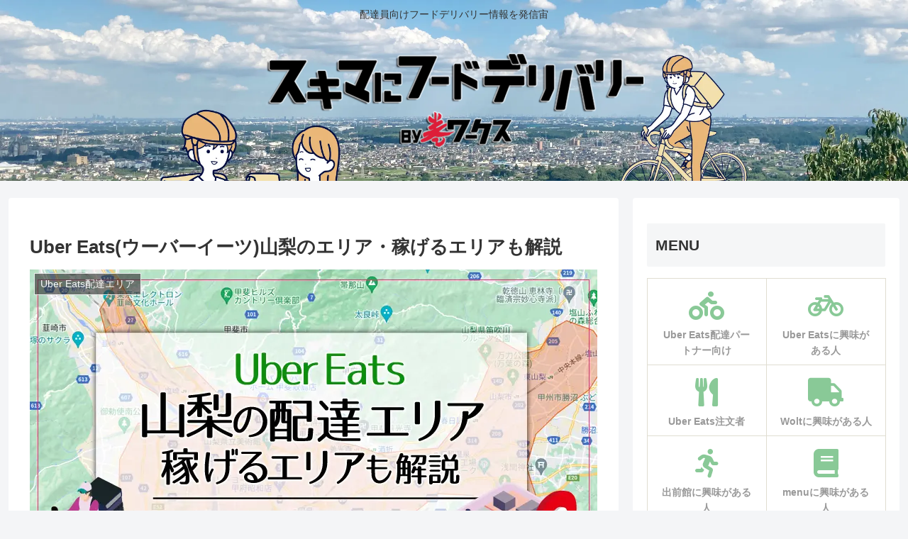

--- FILE ---
content_type: text/html; charset=utf-8
request_url: https://www.google.com/maps/d/embed?mid=1Fjymc1Fe2SUqO_QpI24MQbnTTWc5lyI&ehbc=2E312F
body_size: 4365
content:
<!DOCTYPE html><html itemscope itemtype="http://schema.org/WebSite"><head><script nonce="YJEMB2XdTaz48SVcu5zkIg">window['ppConfig'] = {productName: '06194a8f37177242d55a18e38c5a91c6', deleteIsEnforced:  false , sealIsEnforced:  false , heartbeatRate:  0.5 , periodicReportingRateMillis:  60000.0 , disableAllReporting:  false };(function(){'use strict';function k(a){var b=0;return function(){return b<a.length?{done:!1,value:a[b++]}:{done:!0}}}function l(a){var b=typeof Symbol!="undefined"&&Symbol.iterator&&a[Symbol.iterator];if(b)return b.call(a);if(typeof a.length=="number")return{next:k(a)};throw Error(String(a)+" is not an iterable or ArrayLike");}var m=typeof Object.defineProperties=="function"?Object.defineProperty:function(a,b,c){if(a==Array.prototype||a==Object.prototype)return a;a[b]=c.value;return a};
function n(a){a=["object"==typeof globalThis&&globalThis,a,"object"==typeof window&&window,"object"==typeof self&&self,"object"==typeof global&&global];for(var b=0;b<a.length;++b){var c=a[b];if(c&&c.Math==Math)return c}throw Error("Cannot find global object");}var p=n(this);function q(a,b){if(b)a:{var c=p;a=a.split(".");for(var d=0;d<a.length-1;d++){var e=a[d];if(!(e in c))break a;c=c[e]}a=a[a.length-1];d=c[a];b=b(d);b!=d&&b!=null&&m(c,a,{configurable:!0,writable:!0,value:b})}}
q("Object.is",function(a){return a?a:function(b,c){return b===c?b!==0||1/b===1/c:b!==b&&c!==c}});q("Array.prototype.includes",function(a){return a?a:function(b,c){var d=this;d instanceof String&&(d=String(d));var e=d.length;c=c||0;for(c<0&&(c=Math.max(c+e,0));c<e;c++){var f=d[c];if(f===b||Object.is(f,b))return!0}return!1}});
q("String.prototype.includes",function(a){return a?a:function(b,c){if(this==null)throw new TypeError("The 'this' value for String.prototype.includes must not be null or undefined");if(b instanceof RegExp)throw new TypeError("First argument to String.prototype.includes must not be a regular expression");return this.indexOf(b,c||0)!==-1}});function r(a,b,c){a("https://csp.withgoogle.com/csp/proto/"+encodeURIComponent(b),JSON.stringify(c))}function t(){var a;if((a=window.ppConfig)==null?0:a.disableAllReporting)return function(){};var b,c,d,e;return(e=(b=window)==null?void 0:(c=b.navigator)==null?void 0:(d=c.sendBeacon)==null?void 0:d.bind(navigator))!=null?e:u}function u(a,b){var c=new XMLHttpRequest;c.open("POST",a);c.send(b)}
function v(){var a=(w=Object.prototype)==null?void 0:w.__lookupGetter__("__proto__"),b=x,c=y;return function(){var d=a.call(this),e,f,g,h;r(c,b,{type:"ACCESS_GET",origin:(f=window.location.origin)!=null?f:"unknown",report:{className:(g=d==null?void 0:(e=d.constructor)==null?void 0:e.name)!=null?g:"unknown",stackTrace:(h=Error().stack)!=null?h:"unknown"}});return d}}
function z(){var a=(A=Object.prototype)==null?void 0:A.__lookupSetter__("__proto__"),b=x,c=y;return function(d){d=a.call(this,d);var e,f,g,h;r(c,b,{type:"ACCESS_SET",origin:(f=window.location.origin)!=null?f:"unknown",report:{className:(g=d==null?void 0:(e=d.constructor)==null?void 0:e.name)!=null?g:"unknown",stackTrace:(h=Error().stack)!=null?h:"unknown"}});return d}}function B(a,b){C(a.productName,b);setInterval(function(){C(a.productName,b)},a.periodicReportingRateMillis)}
var D="constructor __defineGetter__ __defineSetter__ hasOwnProperty __lookupGetter__ __lookupSetter__ isPrototypeOf propertyIsEnumerable toString valueOf __proto__ toLocaleString x_ngfn_x".split(" "),E=D.concat,F=navigator.userAgent.match(/Firefox\/([0-9]+)\./),G=(!F||F.length<2?0:Number(F[1])<75)?["toSource"]:[],H;if(G instanceof Array)H=G;else{for(var I=l(G),J,K=[];!(J=I.next()).done;)K.push(J.value);H=K}var L=E.call(D,H),M=[];
function C(a,b){for(var c=[],d=l(Object.getOwnPropertyNames(Object.prototype)),e=d.next();!e.done;e=d.next())e=e.value,L.includes(e)||M.includes(e)||c.push(e);e=Object.prototype;d=[];for(var f=0;f<c.length;f++){var g=c[f];d[f]={name:g,descriptor:Object.getOwnPropertyDescriptor(Object.prototype,g),type:typeof e[g]}}if(d.length!==0){c=l(d);for(e=c.next();!e.done;e=c.next())M.push(e.value.name);var h;r(b,a,{type:"SEAL",origin:(h=window.location.origin)!=null?h:"unknown",report:{blockers:d}})}};var N=Math.random(),O=t(),P=window.ppConfig;P&&(P.disableAllReporting||P.deleteIsEnforced&&P.sealIsEnforced||N<P.heartbeatRate&&r(O,P.productName,{origin:window.location.origin,type:"HEARTBEAT"}));var y=t(),Q=window.ppConfig;if(Q)if(Q.deleteIsEnforced)delete Object.prototype.__proto__;else if(!Q.disableAllReporting){var x=Q.productName;try{var w,A;Object.defineProperty(Object.prototype,"__proto__",{enumerable:!1,get:v(),set:z()})}catch(a){}}
(function(){var a=t(),b=window.ppConfig;b&&(b.sealIsEnforced?Object.seal(Object.prototype):b.disableAllReporting||(document.readyState!=="loading"?B(b,a):document.addEventListener("DOMContentLoaded",function(){B(b,a)})))})();}).call(this);
</script><title itemprop="name">Uber Eats山梨エリア - Google My Maps</title><meta name="robots" content="noindex,nofollow"/><meta http-equiv="X-UA-Compatible" content="IE=edge,chrome=1"><meta name="viewport" content="initial-scale=1.0,minimum-scale=1.0,maximum-scale=1.0,user-scalable=0,width=device-width"/><meta name="description" itemprop="description" content="https://maki-works.com/ubereats-area-yamanashi"/><meta itemprop="url" content="https://www.google.com/maps/d/viewer?mid=1Fjymc1Fe2SUqO_QpI24MQbnTTWc5lyI"/><meta itemprop="image" content="https://www.google.com/maps/d/thumbnail?mid=1Fjymc1Fe2SUqO_QpI24MQbnTTWc5lyI"/><meta property="og:type" content="website"/><meta property="og:title" content="Uber Eats山梨エリア - Google My Maps"/><meta property="og:description" content="https://maki-works.com/ubereats-area-yamanashi"/><meta property="og:url" content="https://www.google.com/maps/d/viewer?mid=1Fjymc1Fe2SUqO_QpI24MQbnTTWc5lyI"/><meta property="og:image" content="https://www.google.com/maps/d/thumbnail?mid=1Fjymc1Fe2SUqO_QpI24MQbnTTWc5lyI"/><meta property="og:site_name" content="Google My Maps"/><meta name="twitter:card" content="summary_large_image"/><meta name="twitter:title" content="Uber Eats山梨エリア - Google My Maps"/><meta name="twitter:description" content="https://maki-works.com/ubereats-area-yamanashi"/><meta name="twitter:image:src" content="https://www.google.com/maps/d/thumbnail?mid=1Fjymc1Fe2SUqO_QpI24MQbnTTWc5lyI"/><link rel="stylesheet" id="gmeviewer-styles" href="https://www.gstatic.com/mapspro/_/ss/k=mapspro.gmeviewer.ZPef100W6CI.L.W.O/am=AAAE/d=0/rs=ABjfnFU-qGe8BTkBR_LzMLwzNczeEtSkkw" nonce="ktN8_6CzJ8sghYa8FaWM7w"><link rel="stylesheet" href="https://fonts.googleapis.com/css?family=Roboto:300,400,500,700" nonce="ktN8_6CzJ8sghYa8FaWM7w"><link rel="shortcut icon" href="//www.gstatic.com/mapspro/images/favicon-001.ico"><link rel="canonical" href="https://www.google.com/mymaps/viewer?mid=1Fjymc1Fe2SUqO_QpI24MQbnTTWc5lyI&amp;hl=en_US"></head><body jscontroller="O1VPAb" jsaction="click:cOuCgd;"><div class="c4YZDc HzV7m-b7CEbf SfQLQb-dIxMhd-bN97Pc-b3rLgd"><div class="jQhVs-haAclf"><div class="jQhVs-uMX1Ee-My5Dr-purZT-uDEFge"><div class="jQhVs-uMX1Ee-My5Dr-purZT-uDEFge-bN97Pc"><div class="jQhVs-uMX1Ee-My5Dr-purZT-uDEFge-Bz112c"></div><div class="jQhVs-uMX1Ee-My5Dr-purZT-uDEFge-fmcmS-haAclf"><div class="jQhVs-uMX1Ee-My5Dr-purZT-uDEFge-fmcmS">Open full screen to view more</div></div></div></div></div><div class="i4ewOd-haAclf"><div class="i4ewOd-UzWXSb" id="map-canvas"></div></div><div class="X3SwIb-haAclf NBDE7b-oxvKad"><div class="X3SwIb-i8xkGf"></div></div><div class="Te60Vd-ZMv3u dIxMhd-bN97Pc-b3rLgd"><div class="dIxMhd-bN97Pc-Tswv1b-Bz112c"></div><div class="dIxMhd-bN97Pc-b3rLgd-fmcmS">This map was created by a user. <a href="//support.google.com/mymaps/answer/3024454?hl=en&amp;amp;ref_topic=3188329" target="_blank">Learn how to create your own.</a></div><div class="dIxMhd-bN97Pc-b3rLgd-TvD9Pc" title="Close"></div></div><script nonce="YJEMB2XdTaz48SVcu5zkIg">
  function _DumpException(e) {
    if (window.console) {
      window.console.error(e.stack);
    }
  }
  var _pageData = "[[1,null,null,null,null,null,null,null,null,null,\"at\",\"\",\"\",1769280381310,\"\",\"en_US\",false,[],\"https://www.google.com/maps/d/viewer?mid\\u003d1Fjymc1Fe2SUqO_QpI24MQbnTTWc5lyI\",\"https://www.google.com/maps/d/embed?mid\\u003d1Fjymc1Fe2SUqO_QpI24MQbnTTWc5lyI\\u0026ehbc\\u003d2E312F\",\"https://www.google.com/maps/d/edit?mid\\u003d1Fjymc1Fe2SUqO_QpI24MQbnTTWc5lyI\",\"https://www.google.com/maps/d/thumbnail?mid\\u003d1Fjymc1Fe2SUqO_QpI24MQbnTTWc5lyI\",null,null,true,\"https://www.google.com/maps/d/print?mid\\u003d1Fjymc1Fe2SUqO_QpI24MQbnTTWc5lyI\",\"https://www.google.com/maps/d/pdf?mid\\u003d1Fjymc1Fe2SUqO_QpI24MQbnTTWc5lyI\",\"https://www.google.com/maps/d/viewer?mid\\u003d1Fjymc1Fe2SUqO_QpI24MQbnTTWc5lyI\",null,false,\"/maps/d\",\"maps/sharing\",\"//www.google.com/intl/en_US/help/terms_maps.html\",true,\"https://docs.google.com/picker\",null,false,null,[[[\"//www.gstatic.com/mapspro/images/google-my-maps-logo-regular-001.png\",143,25],[\"//www.gstatic.com/mapspro/images/google-my-maps-logo-regular-2x-001.png\",286,50]],[[\"//www.gstatic.com/mapspro/images/google-my-maps-logo-small-001.png\",113,20],[\"//www.gstatic.com/mapspro/images/google-my-maps-logo-small-2x-001.png\",226,40]]],1,\"https://www.gstatic.com/mapspro/_/js/k\\u003dmapspro.gmeviewer.en_US.knJKv4m5-eY.O/am\\u003dAAAE/d\\u003d0/rs\\u003dABjfnFWJ7eYXBrZ1WlLyBY6MwF9-imcrgg/m\\u003dgmeviewer_base\",null,null,true,null,\"US\",null,null,null,null,null,null,true],[\"mf.map\",\"1Fjymc1Fe2SUqO_QpI24MQbnTTWc5lyI\",\"Uber Eats山梨エリア\",null,[138.4382931,35.7414409,138.7380138,35.5880295],[138.4382931,35.7414409,138.7380138,35.5880295],[[null,\"i-JtBowyZTY\",\"中部地方\",\"\",[[[\"https://mt.googleapis.com/vt/icon/name\\u003dicons/onion/1492-wht-polygon-blank.png\\u0026filter\\u003dffE65100\"],null,1,1,[[[138.4382931,35.7414409,138.7380138,35.5880295]],\"0\",null,\"i-JtBowyZTY\",[35.652976244112516,138.56602248167377],[0,0],\"458E232575512CAB\"],[[\"甲府市(山梨県)\"]]]],null,null,true,null,null,null,null,[[\"i-JtBowyZTY\",1,null,null,null,\"https://www.google.com/maps/d/kml?mid\\u003d1Fjymc1Fe2SUqO_QpI24MQbnTTWc5lyI\\u0026resourcekey\\u0026lid\\u003di-JtBowyZTY\",null,null,null,null,null,2,null,[[[\"458E232575512CAB\",null,null,[[[[[[[35.6985154,138.4801784]],[[35.7272279,138.4592358]],[[35.7414409,138.4492794]],[[35.7263917,138.4382931]],[[35.7093883,138.4437862]],[[35.6934966,138.4571758]],[[35.6803906,138.4832684]],[[35.6709083,138.4994045]],[[35.6731395,138.4767452]],[[35.6725817,138.4609524]],[[35.6550089,138.449966]],[[35.6318515,138.4492794]],[[35.6103622,138.4571758]],[[35.5989175,138.4702221]],[[35.601709,138.4939114]],[[35.6072918,138.504211]],[[35.6050587,138.516914]],[[35.5924965,138.5134808]],[[35.5880295,138.528587]],[[35.5888671,138.5536495]],[[35.6014299,138.5756222]],[[35.6098039,138.5958782]],[[35.6304563,138.624374]],[[35.6385483,138.6370769]],[[35.6377113,138.6569897]],[[35.6276657,138.6772457]],[[35.6343629,138.6957851]],[[35.6516613,138.6889187]],[[35.6670034,138.6944118]],[[35.677044,138.7071148]],[[35.6881987,138.7256542]],[[35.7040915,138.7380138]],[[35.7166361,138.7280575]],[[35.7213747,138.7122646]],[[35.7177511,138.7043682]],[[35.7077157,138.6968151]],[[35.7054854,138.6872021]],[[35.7141274,138.6683193]],[[35.7074369,138.6600796]],[[35.6993519,138.6666027]],[[35.6812272,138.657333]],[[35.660588,138.6367336]],[[35.6580774,138.6017147]],[[35.6617038,138.5893551]],[[35.6644931,138.5725323]],[[35.6750918,138.5721889]],[[35.6762073,138.558456]],[[35.6834582,138.5502163]],[[35.6851313,138.5210339]],[[35.6840159,138.5110775]],[[35.6999095,138.4918514]]]]]]],0,[[\"名前\",[\"甲府市(山梨県)\"],1],[\"説明\",[\"https://maki-works.com/ubereats-area-yamanashi\"],1]],null,0]],[[[\"https://mt.googleapis.com/vt/icon/name\\u003dicons/onion/SHARED-mymaps-pin-container-bg_4x.png,icons/onion/SHARED-mymaps-pin-container_4x.png,icons/onion/1899-blank-shape_pin_4x.png\\u0026highlight\\u003dff000000,E65100\\u0026scale\\u003d2.0\",[32,64]],[[\"E65100\",1],1200],[[\"E65100\",0.30196078431372547],[\"E65100\",1],1200]]]]]],null,null,null,null,null,1]],[2],null,null,\"mapspro_in_drive\",\"1Fjymc1Fe2SUqO_QpI24MQbnTTWc5lyI\",\"https://drive.google.com/abuse?id\\u003d1Fjymc1Fe2SUqO_QpI24MQbnTTWc5lyI\",true,false,false,\"https://maki-works.com/ubereats-area-yamanashi\",2,false,\"https://www.google.com/maps/d/kml?mid\\u003d1Fjymc1Fe2SUqO_QpI24MQbnTTWc5lyI\\u0026resourcekey\",3152,true,false,\"https://maki-works.com/ubereats-area-yamanashi\",true,\"\",true,null,[null,null,[1684141755,940927000],[1684141756,542000000]],false,\"https://support.google.com/legal/troubleshooter/1114905#ts\\u003d9723198%2C1115689\"]]";</script><script type="text/javascript" src="//maps.googleapis.com/maps/api/js?v=3.61&client=google-maps-pro&language=en_US&region=US&libraries=places,visualization,geometry,search" nonce="YJEMB2XdTaz48SVcu5zkIg"></script><script id="base-js" src="https://www.gstatic.com/mapspro/_/js/k=mapspro.gmeviewer.en_US.knJKv4m5-eY.O/am=AAAE/d=0/rs=ABjfnFWJ7eYXBrZ1WlLyBY6MwF9-imcrgg/m=gmeviewer_base" nonce="YJEMB2XdTaz48SVcu5zkIg"></script><script nonce="YJEMB2XdTaz48SVcu5zkIg">_startApp();</script></div></body></html>